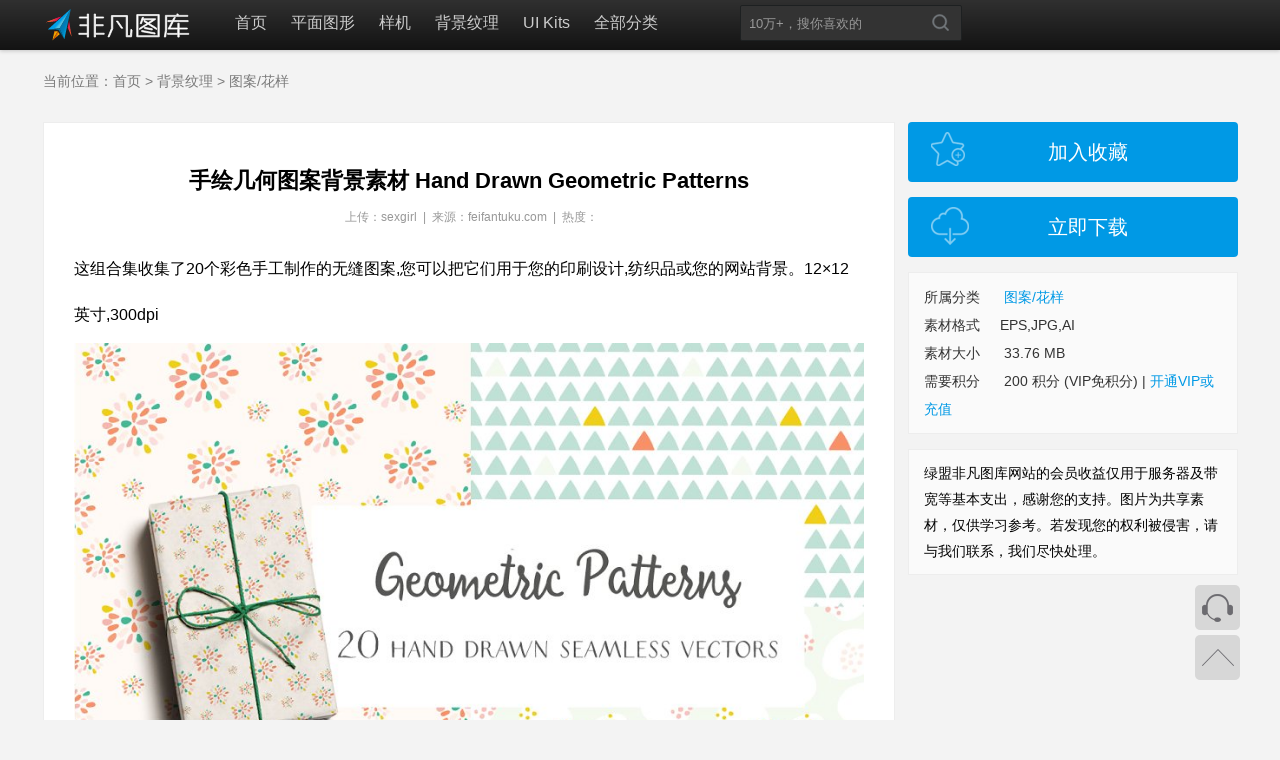

--- FILE ---
content_type: text/html
request_url: https://www.lvmeng.cn/beijing/15706.html
body_size: 3952
content:
<!doctype html>
<html>
<head>
<meta charset="utf-8">
<title>手绘几何图案背景素材 Hand Drawn Geometric Patterns_绿盟非凡图库</title>
<meta name="keywords" content="图案素材,平面设计素材" />
<meta name="description" content="绿盟非凡图库提供的手绘几何图案背景素材 Hand Drawn Geometric Patterns，内容和图案素材,平面设计素材相关。" />
<meta name="applicable-device" content="pc,mobile">
<meta http-equiv="Cache-Control" content="no-siteapp" />
<meta http-equiv="Cache-Control" content="no-transform" />
<meta http-equiv="X-UA-Compatible" content="IE=Edge,chrome=1">
<link href="/static/css/style.css" rel="stylesheet" type="text/css" />
<script type="text/javascript" src="/static/js/jquery-1.10.2.min.js"></script>
<script type="text/javascript" src="/static/js/public.js"></script>
</head>
<body>
<div class="nav">
  <div class="wrapper clear">
    <a href="https://www.lvmeng.cn" class="logo"><img src="/static/images/logo.svg" alt="绿盟非凡图库" /></a>
	<ul class="clear">
       <li><a href="https://www.lvmeng.cn">首页</a></li>
<li><a   href="https://www.lvmeng.cn/pm/" >平面图形</a></li>
<li><a   href="https://www.lvmeng.cn/yangji/" >样机</a></li>
<li><a   href="https://www.lvmeng.cn/beijing/" >背景纹理</a></li>
<li><a   href="https://www.lvmeng.cn/ui/" >UI Kits</a></li>
<li> <a href="javascript:;" class="nav-link">全部分类</a>
<div class="nav-m clearfix tran">
<a href="https://www.lvmeng.cn/pm/" >平面图形</a>
<a href="https://www.lvmeng.cn/yangji/" >样机</a>
<a href="https://www.lvmeng.cn/beijing/" >背景纹理</a>
<a href="https://www.lvmeng.cn/ui/" >UI Kits</a>
<a href="https://www.lvmeng.cn/yanshi/" >幻灯片模板</a>
<a href="https://www.lvmeng.cn/ps/" >PS工具</a>
<a href="https://www.lvmeng.cn/font/" >字体</a>
<a href="https://www.lvmeng.cn/ae/" >AE模板</a>
<a href="https://www.lvmeng.cn/pr/" >PR模板</a>
<a href="https://www.lvmeng.cn/web/" >网站素材</a>
<a href="https://www.lvmeng.cn/v/" >视频素材</a>
<a href="https://www.lvmeng.cn/tubiao/" >图标</a>
<a href="https://www.lvmeng.cn/fcpx/" >Fcpx模板</a>
<a href="https://www.lvmeng.cn/sheji/" >设计欣赏</a>
</div>
</li>
</ul>
<div class="searchtop">
<form action="/e/sch/index.php" method="get" name="schform" id="schform">
<p><input type="text" name="keyboard" value="10万+，搜你喜欢的" onfocus="if(this.value=='10万+，搜你喜欢的') this.value='';" onblur="if(this.value=='') this.value='10万+，搜你喜欢的';" autocomplete="off"></p>
<input name="submit" type="submit" value="" class="sub">
<input name="field" type="hidden" value="2">
</form>
</div>
<div class="login"><script>document.write('<script src="/e/member/login/s.php?t='+Math.random()+'"><'+'/script>');</script></div>
  </div>
</div>
<div class="wwrapper clear">
<div class="n-breadcrumbs">当前位置：<a href="https://www.lvmeng.cn/">首页</a>&nbsp;>&nbsp;<a href="https://www.lvmeng.cn/beijing/">背景纹理</a>&nbsp;>&nbsp;<a href="https://www.lvmeng.cn/beijing/tuan/">图案/花样</a></div>
<div class="photo">
<div class="view">
<div class="photo-hd"><h1>手绘几何图案背景素材 Hand Drawn Geometric Patterns</h1>
</div>
<div class="infos">上传：sexgirl&nbsp;&nbsp;|&nbsp;&nbsp;来源：feifantuku.com&nbsp;&nbsp;|&nbsp;&nbsp;热度：<script src=https://www.lvmeng.cn/e/public/ViewClick/?classid=28&id=15706&addclick=1></script></div>
<div class="photo-txt"><p>这组合集收集了20个彩色手工制作的无缝图案,您可以把它们用于您的印刷设计,纺织品或您的网站背景。12&#215;12英寸,300dpi</p>
<p style="text-align:center;"><img alt="手绘几何图案背景素材 Hand Drawn Geometric Patterns插图"  loading="lazy" src="https://b.53326.com/dydao/d/20200101/op0q1qtaz13.jpg" width="910" height="607" /><img alt="手绘几何图案背景素材 Hand Drawn Geometric Patterns插图(1)"  loading="lazy" src="https://b.53326.com/dydao/d/20200101/0p4q0iy3pdo.jpg" width="910" height="607" /><img alt="手绘几何图案背景素材 Hand Drawn Geometric Patterns插图(2)"  loading="lazy" src="https://b.53326.com/dydao/d/20200101/0li3vjarpbi.jpg" width="1820" height="1214" /><img alt="手绘几何图案背景素材 Hand Drawn Geometric Patterns插图(3)"  loading="lazy" src="https://b.53326.com/dydao/d/20200101/pilszrwh3af.jpg" width="1820" height="1214" /><img alt="手绘几何图案背景素材 Hand Drawn Geometric Patterns插图(4)"  loading="lazy" src="https://b.53326.com/dydao/d/20200101/pdghwnal3pb.jpg" width="1820" height="1214" /><img alt="手绘几何图案背景素材 Hand Drawn Geometric Patterns插图(5)"  loading="lazy" src="https://b.53326.com/dydao/d/20200101/afz2zjfvyfk.jpg" width="1820" height="1214" /></p>
</div>
<div class="des">关键词标签： <a href="/zt/tuansucai/" title="图案素材" class="c1" target="_blank">图案素材</a> <a href="/zt/pingmianshejisucai/" title="平面设计素材" class="c1" target="_blank">平面设计素材</a></div>
</div>
<div class="side">
<div class="collect"><a href="/e/member/fava/add/?classid=28&id=15706">加入收藏</a></div>
<div class="downpic"><a href="/e/DownSys/DownSoft/?classid=28&id=15706&pathid=0" data-id="15706">立即下载</a></div>
<div class="infor">
<p>所属分类 <span> <a target="_blank" href="https://www.lvmeng.cn/beijing/tuan/">图案/花样</a> </span> </p>
<p>素材格式<span>EPS,JPG,AI</span></p>
<p>素材大小 <span>33.76 MB</span></p>
<p>需要积分 <span>200 积分 (VIP免积分)</span>   |  <a href="/e/member/buygroup/" target="_blank" title="充值">开通VIP或充值</a></p>
</div>
<div class="infor">绿盟非凡图库网站的会员收益仅用于服务器及带宽等基本支出，感谢您的支持。图片为共享素材，仅供学习参考。若发现您的权利被侵害，请与我们联系，我们尽快处理。</div>
</div>
</div>
<div class="related">
<div class="sub-nav clear">
  <h1>相关素材</h1>
</div>
<div class="posts clear">
<li>
<a href="https://www.lvmeng.cn/beijing/15236.html"class="img_preview" target="_blank"><img  class='lazy'  data-original="https://b.53326.com/fftuku/d/20200826/ohx4ilprivv.jpg" src="/static/images/background.png" ></a>
<div class="p-detail clear">
<a href="https://www.lvmeng.cn/beijing/15236.html" class="p-title" target="_blank">普罗旺斯薰衣草色矢量纹理合...</a>
<span class="left">图案/花样</span><span class="right">508</span>
</div>
</li>
<li>
<a href="https://www.lvmeng.cn/beijing/16605.html"class="img_preview" target="_blank"><img  class='lazy'  data-original="https://b.53326.com/fftuku/d/20200825/cb2avdcty5c.jpg" src="/static/images/background.png" ></a>
<div class="p-detail clear">
<a href="https://www.lvmeng.cn/beijing/16605.html" class="p-title" target="_blank">8款复古植物手绘图案背景绿...</a>
<span class="left">图案/花样</span><span class="right">503</span>
</div>
</li>
<li>
<a href="https://www.lvmeng.cn/beijing/16305.html"class="img_preview" target="_blank"><img  class='lazy'  data-original="https://b.53326.com/fftuku/d/20200826/nbqcyj2idge.png" src="/static/images/background.png" ></a>
<div class="p-detail clear">
<a href="https://www.lvmeng.cn/beijing/16305.html" class="p-title" target="_blank">12种金箔花卉图案背景  Maro...</a>
<span class="left">图案/花样</span><span class="right">507</span>
</div>
</li>
<li>
<a href="https://www.lvmeng.cn/beijing/15285.html"class="img_preview" target="_blank"><img  class='lazy'  data-original="https://b.53326.com/fftuku/d/20200826/v54hgilz0od.jpg" src="/static/images/background.png" ></a>
<div class="p-detail clear">
<a href="https://www.lvmeng.cn/beijing/15285.html" class="p-title" target="_blank">旅行和露营主题图案无缝纹理...</a>
<span class="left">图案/花样</span><span class="right">506</span>
</div>
</li>
<li>
<a href="https://www.lvmeng.cn/beijing/15745.html"class="img_preview" target="_blank"><img  class='lazy'  data-original="https://b.53326.com/fftuku/d/20200826/dcehcfg3se2.jpg" src="/static/images/background.png" ></a>
<div class="p-detail clear">
<a href="https://www.lvmeng.cn/beijing/15745.html" class="p-title" target="_blank">儿童主题素材无缝动物图案 A...</a>
<span class="left">图案/花样</span><span class="right">515</span>
</div>
</li>
<li>
<a href="https://www.lvmeng.cn/beijing/16587.html"class="img_preview" target="_blank"><img  class='lazy'  data-original="https://b.53326.com/fftuku/d/20200825/cgwc5s3g3cv.jpg" src="/static/images/background.png" ></a>
<div class="p-detail clear">
<a href="https://www.lvmeng.cn/beijing/16587.html" class="p-title" target="_blank">时尚欢快的圣诞老人元素图案...</a>
<span class="left">图案/花样</span><span class="right">502</span>
</div>
</li>
<li>
<a href="https://www.lvmeng.cn/beijing/15672.html"class="img_preview" target="_blank"><img  class='lazy'  data-original="https://b.53326.com/fftuku/d/20200826/fmqizx5ljrx.jpg" src="/static/images/background.png" ></a>
<div class="p-detail clear">
<a href="https://www.lvmeng.cn/beijing/15672.html" class="p-title" target="_blank">非洲部落文化手绘图案花纹素...</a>
<span class="left">图案/花样</span><span class="right">517</span>
</div>
</li>
<li>
<a href="https://www.lvmeng.cn/beijing/16115.html"class="img_preview" target="_blank"><img  class='lazy'  data-original="https://b.53326.com/fftuku/d/20200826/2hn0cqqoojr.jpg" src="/static/images/background.png" ></a>
<div class="p-detail clear">
<a href="https://www.lvmeng.cn/beijing/16115.html" class="p-title" target="_blank">情人节礼物腮红色水彩花卉剪...</a>
<span class="left">图案/花样</span><span class="right">507</span>
</div>
</li>
<li>
<a href="https://www.lvmeng.cn/beijing/16297.html"class="img_preview" target="_blank"><img  class='lazy'  data-original="https://b.53326.com/fftuku/d/20200826/hvyj2nhjwfb.jpg" src="/static/images/background.png" ></a>
<div class="p-detail clear">
<a href="https://www.lvmeng.cn/beijing/16297.html" class="p-title" target="_blank">20个复古金属垃圾图标集 vol...</a>
<span class="left">图案/花样</span><span class="right">503</span>
</div>
</li>
<li>
<a href="https://www.lvmeng.cn/beijing/14724.html"class="img_preview" target="_blank"><img  class='lazy'  data-original="https://b.53326.com/fftuku/d/20200826/2l33imry5md.jpg" src="/static/images/background.png" ></a>
<div class="p-detail clear">
<a href="https://www.lvmeng.cn/beijing/14724.html" class="p-title" target="_blank">地图视图矢量图案纹理 Map V...</a>
<span class="left">图案/花样</span><span class="right">504</span>
</div>
</li>
<li>
<a href="https://www.lvmeng.cn/beijing/16610.html"class="img_preview" target="_blank"><img  class='lazy'  data-original="https://b.53326.com/fftuku/d/20200825/hdzh1tanpiv.jpg" src="/static/images/background.png" ></a>
<div class="p-detail clear">
<a href="https://www.lvmeng.cn/beijing/16610.html" class="p-title" target="_blank">绿盟图库下午茶：100个抽象元...</a>
<span class="left">图案/花样</span><span class="right">525</span>
</div>
</li>
<li>
<a href="https://www.lvmeng.cn/beijing/16412.html"class="img_preview" target="_blank"><img  class='lazy'  data-original="https://b.53326.com/fftuku/d/20200825/2rwhjh5ixoz.jpg" src="/static/images/background.png" ></a>
<div class="p-detail clear">
<a href="https://www.lvmeng.cn/beijing/16412.html" class="p-title" target="_blank">圣诞节居家装饰数码纸张背景...</a>
<span class="left">图案/花样</span><span class="right">503</span>
</div>
</li>
 </div>
 </div>
</div>
<div class="bottom_tools">
<a id="kefu" href="https://wpa.qq.com/msgrd?v=3&amp;uin=2487670397&amp;site=qq&amp;menu=yes" title="联系客服" target="_blank">联系客服</a>
<a id="scrollUp" href="javascript:;" title="飞回顶部" style="display: block;"></a>
</div>
<div class="footer-cloud">
	<div class="bottomlist">
		<div class="bottomlist_left">
			<dl>
				<dt>设计素材</dt>
				<dd><a href="/pm/" target="_blank">平面图形</a></dd>
	        	        <dd><a href="/yangji/" target="_blank">样机模型</a></dd>
	         	        <dd><a href="/beijing/" target="_blank">背景纹理</a></dd>
	         	        <dd><a href="/ui/" target="_blank">UI素材</a></dd>
				<dd><a href="/tubiao/" target="_blank">图标素材</a></dd>
				<dd><a href="/ps/" target="_blank">PS工具</a></dd>
			</dl>
			<dl>
				<dt>办公素材</dt>
	          	<dd><a href="/yanshi/ppt/" target="_blank">PPT模板</a></dd>
	          	<dd><a href="/yanshi/slides/" target="_blank">Slides模板</a></dd>
	          	<dd><a href="/yanshi/xinxitubiao/" target="_blank">信息图表模板</a></dd>
	          	<dd><a href="/yanshi/keynote/" target="_blank">Keynote模板</a></dd>
			<dd><a href="/font/" target="_blank">字体下载</a></dd>
                       <dd><a href="/sheji/" target="_blank">设计欣赏</a></dd>
			</dl>
			<dl>
				<dt>视频素材</dt>
				<dd><a href="/ae/" target="_blank">AE模板</a></dd>
          		<dd><a href="/pr/" target="_blank">PR模板</a></dd>
          		<dd><a href="/v/" target="_blank">视频素材</a></dd>
          		<dd><a href="/fcpx/" target="_blank">Fcpx模板</a></dd>
			</dl>
			<dl>
				<dt>用户中心</dt>
				<dd><a href="/e/member/cp/" rel="nofollow" target="_blank">会员中心</a></dd>
	          	<dd><a href="/e/member/fava/" rel="nofollow" target="_blank">我的收藏夹</a></dd>
	          	<dd><a href="/e/member/downbak/" rel="nofollow" target="_blank">下载记录</a></dd>
	          	<dd><a href="/e/member/buygroup/" rel="nofollow" target="_blank">开通会员</a></dd>
			</dl>
			<dl>
				<dt>服务中心</dt>
				<dd><a href="/about/about-us.html" rel="nofollow">关于我们</a></dd>
	          	<dd><a href="/about/copyright.html" rel="nofollow">版权声明</a></dd>
	          	<dd><a href="/about/contact.html" rel="nofollow">联系方式</a></dd>
	          	<dd><a href="/about/sitemap.html" rel="nofollow">网站地图</a></dd>
			</dl>
		</div>
		<div class="bottomlist_right">
			<div class="qrcode">
				<img src="/static/images/qrcode.png">
				<p>关注我们</p>
			</div>
			<div class="qrcode">
				<img src="/static/images/kefu-wx.jpg">
				<p>微信客服</p>
			</div>
			<div class="contact">
				<p>在线客服</p>
                                 <p>QQ:248-767-0397</p>
				<p>周一至周六（10:30-20:30）</p>
				<p class="qq-customer"><a href="http://wpa.qq.com/msgrd?v=3&amp;uin=2487670397&amp;site=qq&amp;menu=yes" target="_blank"><img alt="点击这里给我发消息" border="0" src="http://wpa.qq.com/pa?p=2:2487670397:51" title="点击这里给我发消息"></a></p>
			</div>
		</div>
	</div>
	<div class="security">
		<div class="copyright">
		<p>绿盟非凡图库（lvmeng.cn）是一个只提供海外高端设计素材的绿色资源平台。</p>
		<p>Copyright © 2019-2022 lvmeng.cn 非凡图库 版权所有 <a href="https://beian.miit.gov.cn/" target="_blank" rel="nofollow">粤ICP备19022346号-3</a></p>
		</div>
		<div class="credit">
		    <img border="0" src="/static/images/hysz.png">
		    <img border="0" src="/static/images/yunaq.png">
		</div>
	</div>
</div>
<script src="/static/js/lazyload.min.js"></script>
</body>
</html>

--- FILE ---
content_type: text/css
request_url: https://www.lvmeng.cn/static/css/style.css
body_size: 6074
content:
/*****************公共*********************//*通用*/
* {margin:0;padding:0;border:0;}
a {text-decoration:none;outline:none;border:0;color:#333333;}
li {list-style:none;}
body {font-family:"Microsoft YaHei","Consolas","Arial";font-size:14px;background:#f3f3f3;-webkit-font-smoothing:antialiased;-moz-osx-font-smoothing:grayscale;min-width:1200px;}
.wrapper {width:1475px;margin:0 auto;}
.wwrapper {width:1475px;margin:0 auto;position:relative;}
@media (max-width: 1800px){
.wrapper {width:1195px;margin:0 auto;}
.wwrapper {width:1195px;margin:0 auto;position:relative;}
}

.left {float:left}
.right {float:right}
.clear:after {content:".";display:block;height:0;clear:both;visibility:hidden;}
/*通用*//*导航条*/
.nav {height:50px;background:linear-gradient(#303030,#131313);background-color:#222222;width:100%;box-shadow:0 1px 4px rgba(0,0,0,0.2);min-width:1605px;}
.nav ul {float:left;}
.nav ul li {float:left;}
.nav ul li a {display:block;color:#ccc;font-size:16px;padding:0 15px;line-height:46px;}
.nav ul li a:hover {color:#fff;background:#000;}
.nav ul li .current {color:#fff;background:#000;border-top:3px solid #0099e5;height:47px;line-height:40px;}
.nav .logo {width:150px;height:auto;display:block;padding:3px 30px 0px 0px;float:left;}
.nav .logo img {display:block;}

.nav{position:relative;z-index:99;}
.nav li {float:left;position:relative;overflow:hidden}
.nav li .nav-m{border:2px #eeeff2 solid;background:#fff;width:350px;position:absolute;left:0;top:46px;padding:9px 0 9px 18px;box-shadow:0 0 2px rgba(0,0,0,.2);opacity:0;filter:alpha(opacity=0)}
.nav li .more{width:120px;padding:9px 0 17px 18px}
.nav li:hover{overflow:visible}
.nav li:hover .nav-m{opacity:1;filter:alpha(opacity=100);}
.nav li .nav-m a{float:left;white-space:nowrap;width:132px;line-height:30px;color:#000000;}
.nav li .more a{width:100px;color:#333}
.nav li .nav-m a:hover{color:#63b504}
.nav li.on,.nav li:hover{background:#333}

@media (max-width: 1800px){
.nav {height:50px;background:linear-gradient(#303030,#131313);background-color:#222222;width:100%;box-shadow:0 1px 4px rgba(0,0,0,0.2);min-width:1195px;}
.nav ul li a {display:block;color:#ccc;font-size:16px;padding:0 12px;line-height:46px;}
.searchtop{float:left;padding:5px 0 0 60px}

}

.search {float:right;border:0;margin:10px 0px 10px 0px;}
.search form {float:right;border:0;margin:10px 0px 10px 0px;}
.search form input {width:160px;line-height:25px;height:25px;padding-left:12px;float:left;color:#828282;font-size:12px;outline:none;border:1px solid #efecec;}
.search form button {background:url(../images/yy-rnsoh.png);width:30px;height:30px;float:left;cursor:pointer;}

.searchtop{float:left;padding:5px 0 0 70px}
.searchtop form{width:220px;height:34px;line-height:34px;border:1px #1d2021 solid;border-radius:2px;background:#333;position:relative}
.searchtop p{padding:0 36px 0 8px}
.searchtop p input{background:0 0;border:0;color:#999;height:34px;width:100%;box-sizing:border-box;outline:0}
.searchtop .sub{width:17px;height:17px;background:url(../images/m.png);cursor:pointer;position:absolute;right:12px;top:8px;border:0;outline:0}


/*首页幻灯*/
.indexBox {padding: 10px 0px 10px 0px;width:100%;clear:both;overflow:hidden;height:420px;background-color: #f8f8f8;border-bottom: 2px #eee solid;margin-bottom: 10px;min-width:1445px;}
.top_news {margin:0px auto;width:1445px;overflow:hidden;clear:both;}
#flash {margin:0px auto;width:1445px;height:420px;background:#fff;position:relative;overflow:hidden;}
#pics {width:1445px;height:420px;position:relative;}
.fpic {position:relative;}
#tags {width:100px;height:30px;text-align:center;position:absolute;top:380px;left:750px;}
.ftag {float:left;width:10px;height:10px;background:rgba(255,255,255,0.9);color:#fff;text-align:center;line-height:24px;margin:0px 5px;border-radius:100%;cursor:pointer;}
.fbtn {width:30px;height:60px;line-height:60px;background:rgba(0,0,0,0.5);position:absolute;margin-top:-240px;color:#fff;font-size:30px;text-align:center;cursor:pointer;font-family:Tangerine;}
.fbtn1 {left:10px;}
.fbtn2 {right:10px;}
.bg {background-color:#f00;}

@media (max-width: 1800px){
.indexBox {padding: 10px 0px 10px 0px;width:100%;clear:both;overflow:hidden;height:420px;background-color: #f8f8f8;border-bottom: 2px #eee solid;margin-bottom: 10px;min-width:1195px;}
.top_news {margin:0px auto;width:1195px;overflow:hidden;clear:both;}
#flash {margin:0px auto;width:1195px;height:420px;background:#fff;position:relative;overflow:hidden;}
#pics {width:1195px;height:420px;position:relative;}
#tags {width:100px;height:30px;text-align:center;position:absolute;top:380px;left:550px;}
}
/**********banner*********/
.banner {width:100%;height:300px;background:url(https://www.dysucai.com/wp-content/themes/modown/static/img/bg_vip.jpg) repeat center;overflow:hidden;background-size:cover;margin:0;border:0;min-width:1605px;opacity: .8;}
.searchbg {background-color:rgba(255,255,255,0.18);border-radius:2px;width:580px;height:60px;margin:0 auto;}
.searchbg form {height:44px;padding:8px;}
.searchbg input {width:480px;height:44px;line-height:44px;border:none;font-size:14px;color:#e4e4e4;background-color:rgba(255,255,255,0.35);padding-left:20px;float:left;border-radius:2px;}
.searchbg button {background:url(../images/search-ico.png) 22px 12px #0099e5 no-repeat;width:62px;height:44px;cursor:pointer;float:left;position:relative;border-radius:2px;}

@media (max-width: 1800px){
.banner {width:100%;height:300px;background:url(https://www.dysucai.com/wp-content/themes/modown/static/img/bg_vip.jpg) repeat center;overflow:hidden;background-size:cover;margin:0;border:0;min-width:1195px;opacity: .8;}
.searchbg {background-color:rgba(255,255,255,0.18);border-radius:2px;width:580px;height:60px;margin:20px 0 0 310px;}
}
/*底部*/
.footer {background:#222;color:#747474;padding-top:25px;min-width:1605px;}
.footer h6 {font-size:12px;color:#ACACAC;font-weight:normal;line-height:25px;}
.footer a {color:#747474;}
.footer a:hover {color:#CCC;}
.footer .about {line-height:22px;}
.footer .col1 li {width:95px;float:left;line-height:45px;}
.footer .col1 {float:left;width:305px;margin-top:12px;}
.footer .col2 {float:left;margin-right:75px;}
.footer .col2 li {line-height:34px;}
.footer .col2 .email {width:155px;height:16px;border:1px solid #323232;border-radius:2px;background-color:#1c1c1c;margin:0 3px 0 0;padding:5px;color:rgba(255,255,255,.38);float:left;outline:none;}
::-webkit-input-placeholder {color:rgba(255,255,255,.2)}
input:-moz-placeholder {color:rgba(255,255,255,.2)}
.footer .col2 .email:focus {background-color:#111;border:1px solid #484848;}
.footer .col2 .submit {color:#AFE2DE;border:1px solid rgba(255,255,255,.1);background-color:#00a398;box-shadow:none;height:28px;border-radius:2px;padding:0 10px;cursor:pointer;float:left;}
.footer .col3 {float:left;width:460px;}
.footer .copyright {border-top:1px solid #2F2F2F;padding:14px 0;margin:14px 16px 0 0;}
.copyright a {margin-left:14px;}
.cb-to-top {font-size:30px;letter-spacing:0;font-weight:700;text-align:center;margin:20px 50px 0 0;}
.cb-to-top a {color:#fff;}
.cb-to-top a i {height:50px;line-height:46px;width:50px;display:inline-block;position:relative;-webkit-transition:all 0.2s;-transition:all 0.2s;transition:all 0.2s;-webkit-animation:ripple 1.6s linear infinite;animation:ripple 1.6s linear infinite;border:2px solid #fff;}
.cb-circle {-webkit-border-radius:50%;-moz-border-radius:50%;border-radius:50%;background:url(../images/angle-up.png) no-repeat center;}
@-webkit-keyframes pulse {0%,24%,65%,100% {transform:scale(.98) translate(3%,2%);opacity:.9}
12%,40% {transform:scale(1) translate(0,0);opacity:1}
}
@-webkit-keyframes ripple {0% {box-shadow:0 0 0 0 rgba(255,255,255,0.07),0 0 0 10px rgba(255,255,255,0.07),0 0 0 20px rgba(255,255,255,0.07),0 0 0 40px rgba(255,255,255,0.07)}
100% {box-shadow:0 0 0 10px rgba(255,255,255,0.07),0 0 0 20px rgba(255,255,255,0.07),0 0 0 30px rgba(255,255,255,0.07),0 0 0 42px rgba(255,255,255,0)}
}
@keyframes ripple {0% {box-shadow:0 0 0 0 rgba(255,255,255,0.07),0 0 0 10px rgba(255,255,255,0.07),0 0 0 20px rgba(255,255,255,0.07),0 0 0 40px rgba(255,255,255,0.07)}
100% {box-shadow:0 0 0 10px rgba(255,255,255,0.07),0 0 0 20px rgba(255,255,255,0.07),0 0 0 30px rgba(255,255,255,0.07),0 0 0 42px rgba(255,255,255,0)}
}

@media (max-width: 1800px){
.footer {background:#222;color:#747474;padding-top:25px;min-width:1195px;}
}
.flink li {float:left;line-height:40px;margin-right:10px;color:#7C7C7C;}
.flink li a {color:#7C7C7C;}
/*****************内容顿********************//*****************单页*********************/
.snav {float:left;background:#FFF;width:200px;margin:18px 15px 0 0;border:1px solid #eee;border-radius:3px;padding:0 20px;}
.snav li {line-height:50px;font-size:14px;color:#555;border-bottom:1px solid #eee;position:relative;}
.snav li a {display:block;padding:0 10px 0 30px;color:#60686b;}
.snav  li:last-child {border-bottom:0 none;}
.scontent {float:left;background:#FFF;width:800px;min-height:480px;border:1px solid #eee;border-radius:3px;padding:20px;margin:18px 0 20px 0;}
.scontent h1,.sscontent h1 {border-bottom:1px solid #eee;color:#363d40;font-weight:normal;padding-bottom:20px;font-size:16px;}
.scontent p {font-size:13px;margin:20px auto;color:#333;line-height:22px;}
.item  a {color:#62b38d;}
.item a:hover {text-decoration:underline;}
.item li {padding:20px 0;border-bottom:1px solid #f2f2f2;}
.item li:last-child {padding:20px 0;border-bottom:none;}
.item .children {margin-top:10px;}
.item .children li {float:left;margin:0 20px 6px 0;padding:0;border-bottom:0 none;}
.item .children li a {color:#747474;}

/*面包屑导航*/
.n-breadcrumbs {color:#7A7A7A;margin:20px 0px 20px 0px;line-height:22px;}
.n-breadcrumbs a {color:#7A7A7A;}
.n-breadcrumbs span {display:inline-block;position:relative;top:2px;width:16px;height:16px;background:url(../images/icon-sprite.png) no-repeat -4px -152px;}


/*列表页标题*//*列表页分页码分页*/
.page-navi {display:inline-block;margin:0 auto;line-height:38px;color:#666;}
.page-navi span,.page-navi .shou {margin:0 0 0 -1px;position:relative;z-index:1;padding:11px 16px;border:solid 1px #e2e2e2;}
.page-navi .shou {background:#fff;color:#666;font-size:14px;}
.page-navi span {border:solid 1px #0099e5;color:#fff;background:#0099e5;font-size:14px;}
.page-navi a {border:solid 1px #e2e2e2;box-shadow:none;margin:0 0 0 -1px;position:relative;min-width:18px;padding:11px 16px;color:#666;text-align:center;background:#FFFFFF;font-size:14px;}
.page-navi a:hover {border:solid 1px #0099e5;color:#0099e5;background:#FFFFFF;z-index:1;}

.wbutton {text-align:center;margin:12px 0;}
.button {display:inline-block;margin:20px 0 0 80px;background:#269edc;background-image:linear-gradient(#39ade8,#269edc);}
.button:hover {background:#269edc;}
.button:active {background-image:linear-gradient(#198fcc,#269edc);}

/*内容页样式*/

.info {width:336px;float:right;}
.info .sh {width:134px;}
.infos {margin-bottom:12px;top:5px;width:338px;}
.infoss {padding:18px 18px 10px 18px;background:#FFF;border:1px #eee solid;}
.infos h3 {border-bottom:1px #C7C7C7 solid;font-size:15px;padding:0 0 8px 4px;color:#777;margin-bottom:6px;}
.infos li {line-height:34px;border-bottom:1px dotted #e5e5e5;width:162px;color:#7A7A7A;float:left;}
.infos li i {font-style:normal;padding:0 4px;margin-right:8px;color:#7A7A7A;}
.infos li  a {color:#5a5c63;}
.infos li a:hover {text-decoration:underline;}
.totop {display:block;width:50px;height:50px;position:fixed;bottom:100px;background:url(../images/icon_top.png) no-repeat center #444;opacity:0.6;}

/*Login*/
.nav .login{height:75px;line-height:75px;top:0;right:0;text-align:center;}
.nav .login .vip-int{cursor:pointer;width:109px;height:46px;font-size:15px;float:right;line-height:55px;margin-right:20px}
.nav .login .vip-int .diamond{margin-bottom:-6px;width:103px;height:27px;display:inline-block;background:url(../images/ktvip.png) no-repeat -12px -12px}
.nav .login .vip-int .uptovip{margin-bottom:-6px;width:103px;height:27px;display:inline-block;background:url(../images/ktvip.png) no-repeat -12px -79px}
.nav .login .regist{margin-top:10px;margin-left:10px;width:60px;height:28px;line-height:28px;float:right;color:#d7000f;border:1px solid #AFABAB;font-size:12px;color:#9A9292;cursor:pointer;border-radius:3px;}
.nav .login .regist:hover{color:#fff;background:#0099e5;border:1px solid #6287e3}
.nav .login .regist-lg{margin-top:10px;width:60px;height:28px;line-height:28px;float:right;color:#d7000f;border:1px solid #6287e3;font-size:12px;color:#6287e3;cursor:pointer;border-radius:3px;}
.nav .login .regist-lg:hover{color:#fff;background:#0099e5}
.nav .login .s-regist{height:46px;width:56px;float:right;position:relative}
.nav .login .s-regist .a-regist{margin-top:5px;width:36px;height:36px;line-height:36px;background:#000;float:left;color:#fff;border-radius:30px;overflow:hidden;position:relative}
.nav .login .s-regist .a-regist img{width: 36px;height: 36px;}
.nav .login .s-regist .u-detail{position:absolute;top:45px;left:-234px;background:#fff;width:250px;z-index:111;padding:12px 30px;-webkit-box-shadow:#666 0 0 5px;-moz-box-shadow:#666 0 0 5px;box-shadow:#999 0 0 2px;display:none}
.zhanghao{display:inline-block;float:left}
.yongname{display:inline-block;float:left;max-width:63px;overflow:hidden;text-overflow:ellipsis;white-space:nowrap}
.yongid{display:inline-block;float:left}
.yongbiao{display:inline-block;float:left}
.nav .login .s-regist:hover .u-detail{display:block}
.nav .login .s-regist .u-detail .name{height:50px;line-height:47px;color:#000;text-align:left;width:100%;font-size:14px}
.nav .login .s-regist .u-detail .name i{display:inline-block;width:37px;height:37px;vertical-align:-9px;margin-left:10px}
.i-d1{background:url(../images/common.png) -6px -363px no-repeat}
.i-d2{background:url(../images/common.png) -6px -401px no-repeat}
.i-d3{background:url(../images/common.png) -6px -496px no-repeat}
.nav .login .s-regist .u-detail .power{width:230px;height:50px;line-height:50px;margin:0 auto;background:#d7000f;border:2px;color:#fff;font-size:16px;margin-top:10px;display:block;cursor:pointer}
.nav .login .s-regist .u-detail .vip-time{width:230px;height:30px;line-height:7px;margin:0 auto;border:2px;color:#fa8d04;font-size:16px;margin-top:10px;display:block;cursor:pointer;font-size:15px;text-align:left}
.nav .login .s-regist .u-detail .power1{width:180px;height:50px;text-align:left}
.nav .login .s-regist .u-detail .u-detail1{width:100%;height:50px;line-height:54px;margin-top:13px}
.nav .login .s-regist .u-detail .border1{border-top:1px solid #F1EBEB}
.nav .login .s-regist .u-detail .u-detail1 span{display:inline-block;color:#000;margin-left:10px;font-size:18px;font-family:Arial}
.nav .login .s-regist .u-detail .u-detail1 .u-down{width:120px;height:50px;float:left;color:#828282;font-size:14px}
.nav .login .s-regist .u-detail .u-detail1 .u-coll{width:100px;height:50px;float:right;color:#828282;font-size:14px}
.nav .login .s-regist .u-detail .loginout{display:block;width:100%;height:50px;line-height:60px;text-align:center;font-size:12px;border-top:1px solid #F1EBEB;margin-top:10px;cursor:pointer;color:#8f8f8f}
.nav .login .s-regist .u-detail .loginout:hover{color:#d7000f}

/*列表画廊1*/
.type{width:100%;margin:20px 0 20px;font-size:14px;border:1px solid #e3e3e3;}
.type1{overflow:hidden;width:100%;line-height:40px;}
.type .cj{height:61px}
.type .current{background:#0099e5;color:#fff!important}
.type .white{background:#ffffff;padding:20px 10px 20px 10px;}
.type1 .all-type{display:block;float:left;height:26px;line-height:25px;border-radius:2px;margin-right:8px;color:#636161;margin-top:14px;margin-left:21px}
.type1 .uli{float:left;width:1345px}
.type1 a{display:block;float:left;padding:5px 12px;height:26px;line-height:25px;border-radius:2px;margin-right:5px;color:#636161;margin-top:10px;font-size:16px;background:#ffffff;}
.type1 a:hover{color:#fff;background:#0099e5}
.type1 .more{display:block;float:left;height:26px;line-height:25px;border-radius:2px;margin-right:8px;color:#636161;margin-top:15px;cursor:pointer}
.type1 .more:hover{color:#678be4}
.type1 .all-type{display:block;float:left;height:40px;line-height:26px;border-radius:2px;margin-right:8px;color:#636161;font-size:16px;font-weight:bold;}

@media (max-width: 1800px){
.type1 .uli{float:left;width:1080px}
}

/*列表画廊2*/
.photo {padding: 10px 0 2px;clear: both;width: 1475px;margin: 0 auto;}
.photo .view{float:left;width:1080px;border:1px solid #ededed;background:#fff;}
.photo .photo-hd{border-bottom:0px solid #ededed;line-height:36px;text-align:center;background:#fff;}
.photo .photo-hd h1{font-size:22px;padding:40px 60px 10px 60px;}
.photo .side{float:right;width:380px}
.related {padding: 10px 0 2px;clear: both;width: 1475px;margin: 0 auto;}

@media (max-width: 1800px){
.photo {padding: 10px 0 2px;clear: both;width: 1195px;margin: 0 auto;}
.photo .view {float:left;width:850px;border:1px solid #ededed;background:#ffff;}
.photo .side {float:right;width:330px}
.related {padding: 10px 0 2px;clear: both;width: 1195px;margin: 0 auto;}

}

.downpic{height:60px;background:#0099e5;border-radius:4px;position:relative;}
.downpic a{display:block;line-height:60px;text-align:center;text-indent:30px;font-size:20px;color:#fff;}
.downpic:hover{background:#5cbcec}
.downpic:after{content:"\0020";/* display:block; *//* clear:both; */overflow:hidden;}
.downpic:after {position:absolute;width:50px;height:50px;left:20px;top:5px;background:url(../images/m1.png) no-repeat -0px 0;opacity: 0.5;}

.collect{height:60px;background:#0099e5;border-radius:4px;position:relative;margin-bottom:15px;}
.collect a{display:block;line-height:60px;text-align:center;text-indent:30px;font-size:20px;color:#fff;}
.collect:hover{background:#5cbcec}
.collect:after{content:"\0020";/* display:block; *//* clear:both; */overflow:hidden;}
.collect:after {position:absolute;width:50px;height:50px;left:20px;top:5px;background:url(../images/m1.png) no-repeat -50px 0;opacity: 0.5;}


.infor{border:#ededed 1px solid;background-color:#fafafa!important;padding:15px 0 10px;margin:15px 0;padding:10px 15px;line-height:26px;}
.infor p{line-height:28px;color:#333;font-size:14px;}
.infor p span{padding-left:20px}
.infor p a{color:#0099e5}

.photo-tags{padding:10px;clear:both}
.photo-tags a{display:inline-block;height:24px;background:#fff;border-radius:2px;margin-right:6px;padding:0 10px;color:#333;margin-bottom:5px}
.photo-tags a:hover{background:#eee;color:#000}
.morelike{display:block;height:30px;line-height:30x}
.photo-txt{padding:20px 30px 20px 30px;clear:both;font-size:16px;line-height:46px;}
.photo-txt img {margin-top:5px;margin-bottom:5px;max-width:100%;height:auto;}
.dtitle{ padding-left:13px; border-left:#00A9F8 solid 4px; height:36px; line-height:36px; font-size:18px;}
.space{ padding-top:8px;}
.infos {margin:0px auto;width:855px;font-size:12px;color:#999;text-align:center;clear:both;overflow:hidden;text-overflow:ellipsis;white-space:nowrap;overflow:hidden;}
.infos span {cursor:pointer;}
.des {line-height:22px;color:#666;padding:10px;text-align:left!important;}
.des a {color:#5a5c63;}

/*posts*/
.posts li {width:350px;margin:0 25px 30px 0;box-shadow:0px 0px 15px rgba(0,0,0,0.15);float:left;/* overflow:hidden; */background:#fff;}
.posts li:hover {box-shadow:rgba(0,0,0,0.0666667) 0px 1px 3px 0px,rgba(0,0,0,0.0666667) 0px 4px 16px 0px;}
a:hover img,a:focus img {opacity:0.7;filter:alpha(opacity=70);}
.posts {margin-right:-25px;width:1500px;overflow:hidden;}
.posts li a img {width:350px;display:block;bottom:0;left:0;right:0;top:0;margin:auto;height:auto;}
.posts li .img_preview {display:block;vertical-align:middle;position:relative;overflow:hidden;max-height:230px;min-height:230px}
.posts li span {font-size:12px;color:#999999;margin:0px 10px 10px 10px;line-height:26px;}
.posts li .left {background:none;padding-left:0px;font-size:12px;}
.posts li .right {background:url(../images/icon-sprite.png) no-repeat -1px -36px;padding-left:21px;font-size:12px;}
.p-title {display:block;height:35px;line-height:normal;border-bottom:none;color:#757575;padding:10px;margin:0;border-top:1px solid #f1f1f1;overflow:hidden;font-size:16px;font-weight: bold;}
.new {position:absolute;z-index:1;}

@media (max-width: 1800px){
.posts li {width:280px;margin:0 25px 40px 0;box-shadow:0px 0px 4px rgba(0,0,0,0.1);float:left;/* overflow:hidden; */background:#fff;}
.posts li:hover {box-shadow:rgba(0,0,0,0.0666667) 0px 1px 3px 0px,rgba(0,0,0,0.0666667) 0px 4px 16px 0px;}
a:hover img,a:focus img {opacity:0.9;filter:alpha(opacity=90);}
.posts {margin-right:-25px;width:1220px;overflow:hidden;}
.posts li a img {width:280px;display:block;bottom:0;left:0;right:0;top:0;margin:auto;max-height:180px;min-height:180px;}
.posts li .img_preview {display:block;vertical-align:middle;position:relative;overflow:hidden;max-height:180px;min-height:180px;}
.posts li span {font-size:11px;color:#999999;margin:0 10px;line-height:30px;}
.posts li .left {background:none;padding-left:0px;font-size:12px;}
.posts li .right {background:url(../images/icon-sprite.png) no-repeat -1px -36px;padding-left:21px;font-size:12px;}
.p-title {display:block;height:24px;line-height:normal;border-bottom:none;color:#757575;padding:10px;margin:0;border-top:1px solid #f1f1f1;overflow:hidden;font-size:14px;font-weight: bold;}
.new {position:absolute;z-index:1;}
}


/*posts*/
.sub-nav {margin:30px 20px 30px 0;height:17px;clear: both;}
.sub-nav h2,.sub-nav h1 {float:left;font-weight:bold;border-left:8px solid #0099e5;padding:0 12px 0 6px;line-height:20px;}
.sub-nav h2 a,.sub-nav h1 a {font-size:22px;color:#666;}
.sub-nav h2 a:hover,.sub-nav h1 a:hover {text-decoration:none;}
.sub-nav li,.sub-nav h2,.sub-nav h1 {float:left;}
.sub-nav li {float:left;line-height:17px;margin:0 10px;}
.sub-nav a {font-size:12px;color:#444;}
.sub-nav a:hover {text-decoration:underline;}
.sub-nav .more {float:right;}
.subnav {border-bottom:1px #E6E6E6 solid;padding-bottom:8px;margin:30px 20px 6px 0;}
.flink {margin-bottom:8px;}
.flink li {margin-right:22px;line-height:24px;}


.banners {height:300px;width:100%;overflow:hidden;position:relative}
.banners .video-bg {width:100%;height:100%;position:relative}
.banners .video-bg video {position:absolute;min-height:100%;background-color:#333;width:100%;top:50%;-webkit-transform:translateY(-50%);transform:translateY(-50%)}
.banners .container {position:absolute;height:100%;width:100%;top:0;left:0;background-color:rgba(0,0,0,.5)}
.banners .container .video-form {width:730px;margin:120px auto 0}
.banners .container .video-form form {position:relative;width:100%;height:50px;border-radius:5px;overflow:hidden;font-size:16px}
.banners .container .video-form form input {display:block;width:100%;height:100%;padding:0 110px 0 20px;font-size:16px;background-color:rgba(255,255,255,.8);border:none;}
.banners .container .video-form form button {position:absolute;font-size:16px;right:0;top:0;width:100px;height:100%;background-color:#0b9e00;color:#fff;border:none;line-height:inherit;display:inline-block;border-radius:0 3px 3px 0;}
.banners .container .video-form form button i {margin-right:5px}
.banners .container .video-form .hot-keys {padding:18px 0;color:#fff;font-size:16px;text-align:center}
.banners .container .video-form .hot-keys a {color:#fff;padding:0 5px;margin-right:10px}

.module-tit {text-align:center;padding:15px;}
.module-tit a {position:relative;color:#38b549;}
.module-tit a:before {display:none;position:absolute;top:0;left:0;content:'';width:100%;height:100%;background:rgba(255,255,255,.1)}
.module-tit a:hover:before {display:block}
.module-tit h2 {color:#ff8a00;font-size:28px;line-height:26px;letter-spacing:1px}
.module-tit p {font-size:18px;color:#b4b4b4;margin-top:16px;position:relative}
.module-tit p::before {content:'';display:block;width:60px;height:1px;background-color:#b4b4b4;position:absolute;top:12px;left:380px}
.module-tit p::after {content:'';display:block;width:60px;height:1px;background-color:#b4b4b4;position:absolute;top:12px;left:700px}


/*footer-cloud 底部样式*/
.footer-cloud{background: #333333;padding-bottom: 15px;}
.bottomlist{width: 1475px;margin: auto;color: #999999;border-bottom: 1px solid #4e4e4e;height: 250px;padding-top: 20px;}
.bottomlist_left dl{float: left;width: 160px;margin-top: 25px}
.bottomlist_left dt{color: #fff;line-height: 30px}
.bottomlist_left dd{font-size: 13px;line-height: 30px}
.bottomlist_left dd a{color:#999}
.bottomlist_left dd a:hover{color:#fefefe}
.bottomlist_left{float: left}
.bottomlist_right{float: right;margin-top: 30px}
.qrcode{float: left;margin-right:30px;}
.qrcode img{width:120px;height:120px;border-radius: 10px;overflow: hidden;}
.qrcode p{text-align: center;width: 120px;line-height: 30px;color: #fff;font-size: 12px;letter-spacing: 3px;height: 30px}
.contact{float: right;margin-top: 5px}
.contact p{line-height: 26px;font-size:14px;}
.contact p:nth-child(2){color:#999999;font-size: 14px;font-weight: bold;line-height: 26px;border-radius: 5px;margin: 5px 0;}
.contact p.qq-customer{font-size:14px;margin-top:15px;}
/*安全图标*/
.security{width:1475px;margin: 0 auto;color: #999999;font-size: 12px;margin-top: 20px;}
.security p{line-height: 30px}
.security_1{width: 82px;display: block;float: left}
.security_2{width: 79px;background-position: 0 -30px;}
.security_3{width: 83px;background-position: 0 -60px;}
.security_4{width: 80px;background-position: 0 -90px;}
.footer-cloud .copyright{display: inline-block;}
.footer-cloud .copyright a{color:#999;}
.footer-cloud .copyright a:hover{color:#fe6400;}
.footer-cloud .credit{margin-top:20px;text-align:center;float: right;}
.footer-cloud .credit img{height:30px;}
.footer-cloud .credit>*{margin-left:15px;}
.footer-cloud .credit>:first-child{margin-left:0;}
.footer-cloud .credit a{display:inline-block;}
@media screen and (max-width:1800px){
	.bottomlist{width: 1200px;}
	.security{width:1200px;}
	.bottomlist_left dl{width: 125px;}
}

/*backtop*/
.bottom_tools{position:fixed;z-index:1070;right:40px;bottom:40px;}
.bottom_tools>*{font:0/0 a;display:block;margin-top:5px;color:transparent;border:0;background-color:transparent;text-shadow:none}
#scrollUp{width:45px;height:45px;background-image:url(/static/images/backgrounds.32.png);background-position:-54px -53px;display:none;border-radius:5px;}
#scrollUp:hover{background-image:url(/static/images/backgrounds.32.png);background-position:-100px -53px}
#kefu{width:45px;height:45px;background-image:url(/static/images/backgrounds.32.png);background-position:-194px 0;border-radius:5px;}
#kefu:hover{background-image:url(/static/images/backgrounds.32.png);background-position:-238px -46px}

--- FILE ---
content_type: image/svg+xml
request_url: https://www.lvmeng.cn/static/images/logo.svg
body_size: 1410
content:
<?xml version="1.0" encoding="utf-8"?>
<!-- Generator: Adobe Illustrator 22.0.0, SVG Export Plug-In . SVG Version: 6.00 Build 0)  -->
<svg version="1.1" id="_x31_" xmlns="http://www.w3.org/2000/svg" xmlns:xlink="http://www.w3.org/1999/xlink" x="0px" y="0px"
	 viewBox="0 0 196.3 51.2" style="enable-background:new 0 0 196.3 51.2;" xml:space="preserve">
<style type="text/css">
	.st0{fill:url(#SVGID_1_);}
	.st1{fill:url(#SVGID_2_);}
	.st2{fill:url(#SVGID_3_);}
	.st3{fill:url(#SVGID_4_);}
	.st4{fill:url(#SVGID_5_);}
	.st5{fill:url(#SVGID_6_);}
	.st6{fill:url(#SVGID_7_);}
	.st7{fill:url(#SVGID_8_);}
	.st8{fill:#FFFFFF;stroke:#FDFDFD;stroke-miterlimit:10;}
</style>
<g>
	<g>
		
			<linearGradient id="SVGID_1_" gradientUnits="userSpaceOnUse" x1="14.4773" y1="11.5494" x2="12.7116" y2="12.5133" gradientTransform="matrix(1 0 0 -1 0 54)">
			<stop  offset="0" style="stop-color:#F0AA00"/>
			<stop  offset="1" style="stop-color:#DD5B00"/>
		</linearGradient>
		<polygon class="st0" points="12.4,49.2 14.8,37 19.3,37.2 19.3,37.3 		"/>
		
			<linearGradient id="SVGID_2_" gradientUnits="userSpaceOnUse" x1="18.8384" y1="9.4517" x2="16.6808" y2="10.4252" gradientTransform="matrix(1 0 0 -1 0 54)">
			<stop  offset="0" style="stop-color:#F0AA00"/>
			<stop  offset="1" style="stop-color:#DD5B00"/>
		</linearGradient>
		<polygon class="st1" points="12.4,49.2 21.8,41.1 19.3,37.2 19.3,37.3 		"/>
		
			<linearGradient id="SVGID_3_" gradientUnits="userSpaceOnUse" x1="11.5615" y1="33.9148" x2="19.3228" y2="29.3175" gradientTransform="matrix(1 0 0 -1 0 54)">
			<stop  offset="0" style="stop-color:#EB5C2F"/>
			<stop  offset="1" style="stop-color:#D30056"/>
		</linearGradient>
		<polygon class="st2" points="4,25.3 23.9,17.7 17.2,23.7 		"/>
		
			<linearGradient id="SVGID_4_" gradientUnits="userSpaceOnUse" x1="11.5615" y1="33.9148" x2="19.3228" y2="29.3175" gradientTransform="matrix(1 0 0 -1 0 54)">
			<stop  offset="0" style="stop-color:#EB5C2F"/>
			<stop  offset="1" style="stop-color:#D30056"/>
		</linearGradient>
		<polygon class="st3" points="4,25.3 23.9,17.7 17.2,23.7 		"/>
		
			<linearGradient id="SVGID_5_" gradientUnits="userSpaceOnUse" x1="39.8186" y1="17.5893" x2="28.7062" y2="23.8407" gradientTransform="matrix(1 0 0 -1 0 54)">
			<stop  offset="0" style="stop-color:#EB5C2F"/>
			<stop  offset="1" style="stop-color:#D30056"/>
		</linearGradient>
		<polygon class="st4" points="37.5,44.7 34.1,23.6 32.3,32.3 		"/>
		
			<linearGradient id="SVGID_6_" gradientUnits="userSpaceOnUse" x1="35.8067" y1="24.7824" x2="25.3921" y2="28.9623" gradientTransform="matrix(1 0 0 -1 0 54)">
			<stop  offset="0" style="stop-color:#00ADE6"/>
			<stop  offset="0.54" style="stop-color:#007EB8"/>
			<stop  offset="1" style="stop-color:#0075AE"/>
		</linearGradient>
		<path class="st5" d="M21.6,33.4l6.3,14.3c2.8-13.3,5.6-26.6,8.5-39.9L21.6,33.4z"/>
		
			<linearGradient id="SVGID_7_" gradientUnits="userSpaceOnUse" x1="25.2708" y1="29.0751" x2="23.0638" y2="31.0132" gradientTransform="matrix(1 0 0 -1 0 54)">
			<stop  offset="0" style="stop-color:#4FC0E2"/>
			<stop  offset="1" style="stop-color:#00A0E9"/>
		</linearGradient>
		<path class="st6" d="M36.3,7.7C26.3,16.9,16.2,25.9,6.1,35l15.5-1.7L36.3,7.7z"/>
		
			<linearGradient id="SVGID_8_" gradientUnits="userSpaceOnUse" x1="16.1711" y1="12.0234" x2="24.1768" y2="18.5584" gradientTransform="matrix(1 0 0 -1 0 54)">
			<stop  offset="0" style="stop-color:#006E9C"/>
			<stop  offset="0.47" style="stop-color:#004B6C"/>
			<stop  offset="1" style="stop-color:#008BC2"/>
		</linearGradient>
		<polygon class="st7" points="6.1,35 20.3,35.5 27.9,47.6 21.6,33.4 		"/>
	</g>
</g>
<g>
	<path class="st8" d="M47.6,18.4h10.3v-3.9h1.7v30.4h-1.7v-3.6h-11v-1.4h11V30h-9.7v-1.4h9.7v-8.7H47.6V18.4z M67,14.5h1.7v3.9h10.6
		v1.4H68.7v8.7h10.1V30H68.7v9.8h11.4v1.4H68.7v3.6H67V14.5z"/>
	<path class="st8" d="M116.6,35.6l-0.7,8.9h-7V17.9H91.3v16l-4.6,10.7H85l4.5-11.1V16.6h21.1V43h3.8l0.7-8.6L116.6,35.6z M98,23.8
		l6.4,9.4h-2L96,23.8H98z"/>
	<path class="st8" d="M122.7,44.4V15.3h29.5v29.2H122.7z M124.4,43.1h26V16.6h-26V43.1z M131.1,20.8h16.3v0.7l-8.2,5.5l9.4,5.9v2
		L137.6,28l-11.3,7v-1.7l9.8-6.3l-3.8-2.5v-1.9l5.4,3.3l5.8-3.8h-12.9l-1.7,5.1h-1.7l2.7-8.2h1.7L131.1,20.8z M129.1,36.1l17.6,3.3
		v1.5l-17.6-3.2V36.1z M132.9,32l10.1,2v1.6l-10.1-2V32z"/>
	<path class="st8" d="M161.9,17.6v18.2l-1.4,9h-1.7l1.4-9V16.3h15.5l-0.6-1.9h1.7l0.6,1.9h12.2v1.3H161.9z M162.9,40h13.4v-5.7
		h-12.7l5.1-9.8h-5.3v-1.3h5.9l2.2-4.2h1.8l-2.1,4.2H190v1.3h-19.4l-4.3,8.5h10.2v-6.4h1.7V33h10.7v1.3h-10.7V40h12.6v1.3h-12.6v3.6
		h-1.7v-3.6h-13.4V40z"/>
</g>
</svg>
